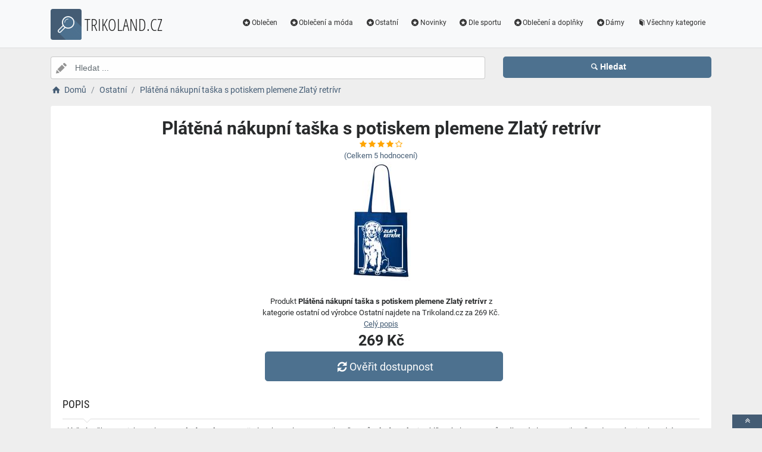

--- FILE ---
content_type: text/html; charset=utf-8
request_url: https://www.trikoland.cz/a/platena-nakupni-taska-s-potiskem-plemene-zlaty-retrivr/1259986
body_size: 5635
content:
<!DOCTYPE html><html lang=cs><head><script type=text/plain data-cookiecategory=analytics defer>
                (
                    function (w, d, s, l, i) {
                        w[l] = w[l] || [];
                        w[l].push({
                            'gtm.start': new Date().getTime(), event: 'gtm.js'
                        });
                        var f = d.getElementsByTagName(s)[0],
                            j = d.createElement(s),
                            dl = l != 'dataLayer' ? '&l=' + l : '';
                        j.async = true; j.src = 'https://www.googletagmanager.com/gtm.js?id=' + i + dl; f.parentNode.insertBefore(j, f);
                    })(window, document, 'script', 'dataLayer', 'GTM-TV2F6CS');
            </script><meta charset=utf-8><meta name=viewport content="width=device-width, initial-scale=1"><meta name=description content="Produkt Plátěná nákupní taška s potiskem plemene Zlatý retrívr"><meta name=title content="Plátěná nákupní taška s potiskem plemene Zlatý retrívr"><meta name=robots content="index, follow"><title>Plátěná nákupní taška s potiskem plemene Zlatý retrívr | Originální trička s potiskem, dárková trička, párová trička</title><link rel=icon type=image/x-icon href=/logo/logo.png><link rel=apple-touch-icon href=/logo/logo.png><link rel=stylesheet href=/Styles/css/pace_flash.min.css><link rel=stylesheet href=/Styles/css/bootstrap.min.css><link rel=stylesheet href=/Styles/css/style.min.css><body><noscript><iframe src="//www.googletagmanager.com/ns.html?id=GTM-TV2F6CS" height=0 width=0 style=display:none;visibility:hidden></iframe></noscript><div id=wrapper><div id=navbar class=header><nav class="navbar fixed-top navbar-site navbar-light bg-light navbar-expand-md" role=navigation><div class=container><div class=navbar-identity><a href="//www.Trikoland.cz/" class="navbar-brand logo logo-title"> <span> <i class="icon-search-2 ln-shadow-logo"></i> </span><span>TRIKOLAND.CZ</span> </a> <button aria-label=navbarCollapse data-target=.navbar-collapse data-toggle=collapse class="navbar-toggler pull-right" type=button> <svg width=30 height=30 focusable=false><path stroke=currentColor stroke-width=2 stroke-linecap=round stroke-miterlimit=10 d="M4 7h22M4 15h22M4 23h22" /></svg> </button></div><div class="navbar-collapse collapse"><ul class="nav navbar-nav ml-auto navbar-right"><li class=nav-item><a href=//www.Trikoland.cz/c/oblecen/294 class=nav-link><i class=icon-star-circled></i>Oblečen</a><li class=nav-item><a href=//www.Trikoland.cz/c/obleceni-a-moda/3 class=nav-link><i class=icon-star-circled></i>Oblečení a móda</a><li class=nav-item><a href=//www.Trikoland.cz/c/ostatni/169 class=nav-link><i class=icon-star-circled></i>Ostatní</a><li class=nav-item><a href=//www.Trikoland.cz/c/novinky/125 class=nav-link><i class=icon-star-circled></i>Novinky</a><li class=nav-item><a href=//www.Trikoland.cz/c/dle-sportu/128 class=nav-link><i class=icon-star-circled></i>Dle sportu</a><li class=nav-item><a href=//www.Trikoland.cz/c/obleceni-a-doplnky/157 class=nav-link><i class=icon-star-circled></i>Oblečení a doplňky</a><li class=nav-item><a href=//www.Trikoland.cz/c/damy/93 class=nav-link><i class=icon-star-circled></i>Dámy</a><li class=nav-item><a href=//www.Trikoland.cz/c class=nav-link><i class=icon-book></i>Všechny kategorie</a></ul></div></div></nav></div><div class=main-container><div class="container intro2"><div class="row search-row2 animated fadeInUp searchIntro2"><div class="col-xl-8 col-sm-8 search-col relative"><i class="icon-pencil-2 icon-append2"></i> <input name=searched id=searched class="form-control has-icon" placeholder="Hledat ..."></div><div class="col-xl-4 col-sm-4 search-col"><button onclick="window.location.href='/s/'+encodeURI(document.getElementById('searched').value)" class="btn btn-primary btn-search btn-block" style=margin-left:0.1px> <i class=icon-search></i><strong>Hledat</strong> </button></div></div></div><input type=hidden id=hfSearched name=hfSearched><div class=container><nav aria-label=breadcrumb role=navigation><ol itemscope itemtype=http://schema.org/BreadcrumbList class=breadcrumb><li itemprop=itemListElement itemscope itemtype=http://schema.org/ListItem class=breadcrumb-item><a itemprop=item href="//www.Trikoland.cz/"> <i class=icon-home></i> <span itemprop=name>Domů</span> </a><meta itemprop=position content=1><li itemprop=itemListElement itemscope itemtype=http://schema.org/ListItem class=breadcrumb-item><a itemprop=item href=//www.Trikoland.cz/c/ostatni/169> <span itemprop=name>Ostatní</span> </a><meta itemprop=position content=2><li itemprop=itemListElement itemscope itemtype=http://schema.org/ListItem class=breadcrumb-item><a itemprop=item href=//www.Trikoland.cz/a/platena-nakupni-taska-s-potiskem-plemene-zlaty-retrivr/1259986> <span itemprop=name>Plátěná nákupní taška s potiskem plemene Zlatý retrívr</span> </a><meta itemprop=position content=3></ol></nav></div><div class=container><div class=row><div class="col-md-12 page-content col-thin-right"><div class="inner inner-box ads-details-wrapper"><div class=detail-header><h1 class=auto-heading>Plátěná nákupní taška s potiskem plemene Zlatý retrívr</h1><div class="HodnoceniSlevaNovinkaDetail row"><div class=col-md-12><span class="fa fa-star checked"></span> <span class="fa fa-star checked"></span> <span class="fa fa-star checked"></span> <span class="fa fa-star checked"></span> <span class="fa fa-star-o checked"></span></div><div class=col-md-12><a rel=nofollow href="//www.Trikoland.cz/exit/a/1259986?g=1">(Celkem<span> 5 </span> hodnocení)</a></div><div class=col-md-12></div></div></div><div class=row><div class="col-md-12 imgDetailDiv"><a rel=nofollow href="//www.Trikoland.cz/exit/a/1259986?g=2"> <img class=myImg src=/myimages/platena-nakupni-taska-s-potiskem-plemene-zlaty-retrivr6524-46524-4.png onerror="this.src='/images/imgnotfound.jpg'" alt="Plátěná nákupní taška s potiskem plemene Zlatý retrívr"> </a></div><div class=myDetail-descr><span> Produkt <b>Plátěná nákupní taška s potiskem plemene Zlatý retrívr</b> z kategorie ostatní od výrobce Ostatní najdete na Trikoland.cz za 269 Kč. <a class=decor-underline rel=nofollow href="//www.Trikoland.cz/exit/a/1259986?g=4">Celý popis</a> </span> <span class=priceDetail> 269 Kč </span> <a class="btn btn-success btn-lg btnBig" rel=nofollow href="//www.Trikoland.cz/exit/a/1259986?g=3"> <i class=icon-arrows-cw></i> Ověřit dostupnost </a></div></div><div class=Ads-Details><h2 class=list-title>Popis</h2><div class=row><div class="ads-details-info-description col-md-12 break-word"><p>Plátěná taška s potiskem plemene <strong>Zlatý retrívr</strong> pro majitele tohoto plemene a milovníky psů. <strong>Zlatý retrívr</strong> je oblíbené plemeno psů - výborný plavec a milovník vody. Není to jen lovecké plemeno, ale také výborný společník a vodící pes. Dejte sbohem <strong>nudným igelitovým taškám</strong> a pořiďte si tuto skvělou <strong>plátěnou tašku</strong>, která perfektně doplní váš outfit.<p>Nevybrali jste si plátěnou tašku z naší nabídky? Napište nám na email <strong>info@bezvatriko.cz</strong> a určitě spolu něco vymyslíme.<h3 class=list-title>Vlastnosti produktu</h3><table><tbody><tr><td>Barva:<td>Modrá<tr><td>Dostupné velikosti:<td>40x45 cm</table></div></div><div class=myGrid><strong> Prodejce: <span> <a class=detail-info-end href=//www.Trikoland.cz/k/bezva-triko/3> Bezva triko </a> </span> </strong></div></div><div class="content-footer text-center"><a class="btn btn-block btn-lg" rel=nofollow href="//www.Trikoland.cz/exit/a/1259986?g=7"> <i class=icon-search-1></i> Zjistit více informací od prodejce <img class=sameProductShop src=/eshopsImages/bezva-triko.png alt="Bezva triko"> </a></div></div></div></div><div class="col-xl-12 content-box"><div class="row row-featured row-featured-category"><div class="col-xl-12 box-title"><div class=inner><h2><a href=//www.Trikoland.cz/c/ostatni/169>Další produkty z kategorie Ostatní</a></h2></div></div><div class="col-xl-12 content-box"><div class="row row-featured row-featured-category"><div class="col-md-4 col-6 f-article"><div class="inner innerArticle"><span> <span class="slevanovinka novinka"> Novinka</span> <span class="slevanovinka sleva">Sleva</span> </span> <a aria-label=damske-tricko-italsky-spinone-kvalitni-tisk-a-rychle-dodani-rating class=a-rating rel=nofollow href="//www.Trikoland.cz/exit/a/9894314?g=1"> <span class="fa fa-star checked"></span> <span class="fa fa-star checked"></span> <span class="fa fa-star checked"></span> <span class="fa fa-star checked"></span> <span class="fa fa-star-half-full checked"></span> </a> <a aria-label=damske-tricko-italsky-spinone-kvalitni-tisk-a-rychle-dodani-img rel=nofollow href="//www.Trikoland.cz/exit/a/9894314?g=2"> <span class=imgBox> <img loading=lazy class="pictureboxy img-responsive lazy" src=/myimages/damske-tricko-italsky-spinone-kvalitni-tisk-a-rychle-dodani10092-410092-4.png onerror="this.src='/images/imgnotfound.jpg'" alt="Dámské tričko Italský spinone - kvalitní tisk a rychlé dodání"> </span> </a> <a aria-label=damske-tricko-italsky-spinone-kvalitni-tisk-a-rychle-dodani-name class=articleName href=//www.Trikoland.cz/a/damske-tricko-italsky-spinone-kvalitni-tisk-a-rychle-dodani/9894314> Dámské tričko Italský spinone - kvalitní tisk a rychlé dodání </a> <span class=item-price><span class=item-price-discount>549 K&#x10D;</span> 429 K&#x10D;</span></div></div><div class="col-md-4 col-6 f-article"><div class="inner innerArticle"><span> <span class="slevanovinka novinka"> Novinka</span> <span class="slevanovinka sleva">Sleva</span> </span> <a aria-label=damske-retro-tricko-s-potlacou-znak-cssr-rating class=a-rating rel=nofollow href="//www.Trikoland.cz/exit/a/7310515?g=1"> <span class="fa fa-star checked"></span> <span class="fa fa-star checked"></span> <span class="fa fa-star checked"></span> <span class="fa fa-star checked"></span> <span class="fa fa-star checked"></span> </a> <a aria-label=damske-retro-tricko-s-potlacou-znak-cssr-img rel=nofollow href="//www.Trikoland.cz/exit/a/7310515?g=2"> <span class=imgBox> <img loading=lazy class="pictureboxy img-responsive lazy" src=/myimages/damske-retro-tricko-s-potlacou-znak-cssr9232-49232-4.png onerror="this.src='/images/imgnotfound.jpg'" alt="Dámské retro tričko s potlačou Znak ČSSR"> </span> </a> <a aria-label=damske-retro-tricko-s-potlacou-znak-cssr-name class=articleName href=//www.Trikoland.cz/a/damske-retro-tricko-s-potlacou-znak-cssr/7310515> Dámské retro tričko s potlačou Znak ČSSR </a> <span class=item-price><span class=item-price-discount>549 K&#x10D;</span> 429 K&#x10D;</span></div></div><div class="col-md-4 col-6 f-article"><div class="inner innerArticle"><span> <span class="slevanovinka novinka"> Novinka</span> <span class="slevanovinka sleva">Sleva</span> </span> <a aria-label=panske-tricko-motocross-tricko-pro-milovniky-motokrosu-rating class=a-rating rel=nofollow href="//www.Trikoland.cz/exit/a/10811519?g=1"> <span class="fa fa-star checked"></span> <span class="fa fa-star checked"></span> <span class="fa fa-star checked"></span> <span class="fa fa-star checked"></span> <span class="fa fa-star checked"></span> </a> <a aria-label=panske-tricko-motocross-tricko-pro-milovniky-motokrosu-img rel=nofollow href="//www.Trikoland.cz/exit/a/10811519?g=2"> <span class=imgBox> <img loading=lazy class="pictureboxy img-responsive lazy" src=/myimages/panske-tricko-motocross-tricko-pro-milovniky-motokrosu10628-410628-4.png onerror="this.src='/images/imgnotfound.jpg'" alt="Pánské tričko Motocross - tričko pro milovníky motokrosu"> </span> </a> <a aria-label=panske-tricko-motocross-tricko-pro-milovniky-motokrosu-name class=articleName href=//www.Trikoland.cz/a/panske-tricko-motocross-tricko-pro-milovniky-motokrosu/10811519> Pánské tričko Motocross - tričko pro milovníky motokrosu </a> <span class=item-price><span class=item-price-discount>549 K&#x10D;</span> 429 K&#x10D;</span></div></div><div class="col-md-4 col-6 f-article"><div class="inner innerArticle"><span> <span class="slevanovinka novinka"> Novinka</span> </span> <a aria-label=damske-tricko-s-potiskem-bmw-m3e92-tricko-pro-milovnice-aut-rating class=a-rating rel=nofollow href="//www.Trikoland.cz/exit/a/16520700?g=1"> <span class="fa fa-star checked"></span> <span class="fa fa-star checked"></span> <span class="fa fa-star checked"></span> <span class="fa fa-star checked"></span> <span class="fa fa-star-o checked"></span> </a> <a aria-label=damske-tricko-s-potiskem-bmw-m3e92-tricko-pro-milovnice-aut-img rel=nofollow href="//www.Trikoland.cz/exit/a/16520700?g=2"> <span class=imgBox> <img loading=lazy class="pictureboxy img-responsive lazy" src=/myimages/damske-tricko-s-potiskem-bmw-m3e92-tricko-pro-milovnice-aut14350-414350-4.png onerror="this.src='/images/imgnotfound.jpg'" alt="Dámské tričko s potiskem BMW-M3E92 - tričko pro milovnice aut"> </span> </a> <a aria-label=damske-tricko-s-potiskem-bmw-m3e92-tricko-pro-milovnice-aut-name class=articleName href=//www.Trikoland.cz/a/damske-tricko-s-potiskem-bmw-m3e92-tricko-pro-milovnice-aut/16520700> Dámské tričko s potiskem BMW-M3E92 - tričko pro milovnice aut </a> <span class=item-price> 429 K&#x10D;</span></div></div><div class="col-md-4 col-6 f-article"><div class="inner innerArticle"><span> <span class="slevanovinka novinka"> Novinka</span> <span class="slevanovinka sleva">Sleva</span> </span> <a aria-label=damske-vanocni-tricko-s-potiskem-vanocnich-postavicek-vanocni-tricko-rating class=a-rating rel=nofollow href="//www.Trikoland.cz/exit/a/7725667?g=1"> <span class="fa fa-star checked"></span> <span class="fa fa-star checked"></span> <span class="fa fa-star checked"></span> <span class="fa fa-star checked"></span> <span class="fa fa-star-half-full checked"></span> </a> <a aria-label=damske-vanocni-tricko-s-potiskem-vanocnich-postavicek-vanocni-tricko-img rel=nofollow href="//www.Trikoland.cz/exit/a/7725667?g=2"> <span class=imgBox> <img loading=lazy class="pictureboxy img-responsive lazy" src=/myimages/damske-vanocni-tricko-s-potiskem-vanocnich-postavicek-vanocni-tricko9450-49450-4.png onerror="this.src='/images/imgnotfound.jpg'" alt="Dámské vánoční tričko s potiskem vánočních postaviček - vánoční tričko"> </span> </a> <a aria-label=damske-vanocni-tricko-s-potiskem-vanocnich-postavicek-vanocni-tricko-name class=articleName href=//www.Trikoland.cz/a/damske-vanocni-tricko-s-potiskem-vanocnich-postavicek-vanocni-tricko/7725667> Dámské vánoční tričko s potiskem vánočních postaviček - vánoční tričko </a> <span class=item-price><span class=item-price-discount>549 K&#x10D;</span> 429 K&#x10D;</span></div></div><div class="col-md-4 col-6 f-article"><div class="inner innerArticle"><span> <span class="slevanovinka novinka"> Novinka</span> <span class="slevanovinka sleva">Sleva</span> </span> <a aria-label=panske-tricko-tep-a-kun-2-rating class=a-rating rel=nofollow href="//www.Trikoland.cz/exit/a/11356549?g=1"> <span class="fa fa-star checked"></span> <span class="fa fa-star checked"></span> <span class="fa fa-star checked"></span> <span class="fa fa-star-o checked"></span> <span class="fa fa-star-o checked"></span> </a> <a aria-label=panske-tricko-tep-a-kun-2-img rel=nofollow href="//www.Trikoland.cz/exit/a/11356549?g=2"> <span class=imgBox> <img loading=lazy class="pictureboxy img-responsive lazy" src=/myimages/panske-tricko-tep-a-kun-211205-411205-4.png onerror="this.src='/images/imgnotfound.jpg'" alt="Pánské tričko - Tep a kůň 2"> </span> </a> <a aria-label=panske-tricko-tep-a-kun-2-name class=articleName href=//www.Trikoland.cz/a/panske-tricko-tep-a-kun-2/11356549> Pánské tričko - Tep a kůň 2 </a> <span class=item-price><span class=item-price-discount>549 K&#x10D;</span> 429 K&#x10D;</span></div></div></div></div></div></div><div class="col-xl-12 content-box"><div class="row row-featured row-featured-category"><div class="col-xl-12 box-title"><div class=inner><h2><a href=//www.Trikoland.cz/b/ostatni/1>Další produkty od výrobce Ostatní</a></h2></div></div><div class="col-xl-12 content-box"><div class="row row-featured row-featured-category"><div class="col-md-4 col-6 f-article"><div class="inner innerArticle"><span> <span class="slevanovinka novinka"> Novinka</span> <span class="slevanovinka sleva">Sleva</span> </span> <a aria-label=detske-tricko-s-potiskem-plemene-welsh-corgi-cardigan-s-volitelnym-jmenem-rating class=a-rating rel=nofollow href="//www.Trikoland.cz/exit/a/10884169?g=1"> <span class="fa fa-star checked"></span> <span class="fa fa-star checked"></span> <span class="fa fa-star checked"></span> <span class="fa fa-star checked"></span> <span class="fa fa-star-half-full checked"></span> </a> <a aria-label=detske-tricko-s-potiskem-plemene-welsh-corgi-cardigan-s-volitelnym-jmenem-img rel=nofollow href="//www.Trikoland.cz/exit/a/10884169?g=2"> <span class=imgBox> <img loading=lazy class="pictureboxy img-responsive lazy" src=/myimages/detske-tricko-s-potiskem-plemene-welsh-corgi-cardigan-s-volitelnym-jmenem10851-410851-4.png onerror="this.src='/images/imgnotfound.jpg'" alt="Dětské tričko s potiskem plemene Welsh Corgi Cardigan s volitelným jménem"> </span> </a> <a aria-label=detske-tricko-s-potiskem-plemene-welsh-corgi-cardigan-s-volitelnym-jmenem-name class=articleName href=//www.Trikoland.cz/a/detske-tricko-s-potiskem-plemene-welsh-corgi-cardigan-s-volitelnym-jmenem/10884169> Dětské tričko s potiskem plemene Welsh Corgi Cardigan s volitelným jménem </a> <span class=item-price><span class=item-price-discount>399 K&#x10D;</span> 369 K&#x10D;</span></div></div><div class="col-md-4 col-6 f-article"><div class="inner innerArticle"><span> <span class="slevanovinka novinka"> Novinka</span> </span> <a aria-label=damska-mikina-pro-milovniky-zvirat-anglicky-buldok-tep-rating class=a-rating rel=nofollow href="//www.Trikoland.cz/exit/a/1318921?g=1"> <span class="fa fa-star checked"></span> <span class="fa fa-star checked"></span> <span class="fa fa-star checked"></span> <span class="fa fa-star checked"></span> <span class="fa fa-star-o checked"></span> </a> <a aria-label=damska-mikina-pro-milovniky-zvirat-anglicky-buldok-tep-img rel=nofollow href="//www.Trikoland.cz/exit/a/1318921?g=2"> <span class=imgBox> <img loading=lazy class="pictureboxy img-responsive lazy" src=/myimages/damska-mikina-pro-milovniky-zvirat-anglicky-buldok-tep6606-46606-4.png onerror="this.src='/images/imgnotfound.jpg'" alt="Dámská mikina pro milovníky zvířat - Anglický buldok tep"> </span> </a> <a aria-label=damska-mikina-pro-milovniky-zvirat-anglicky-buldok-tep-name class=articleName href=//www.Trikoland.cz/a/damska-mikina-pro-milovniky-zvirat-anglicky-buldok-tep/1318921> Dámská mikina pro milovníky zvířat - Anglický buldok tep </a> <span class=item-price> 859 K&#x10D;</span></div></div><div class="col-md-4 col-6 f-article"><div class="inner innerArticle"><span> <span class="slevanovinka novinka"> Novinka</span> <span class="slevanovinka sleva">Sleva</span> </span> <a aria-label=panske-tricko-s-potiskem-civava-pro-milovniky-psu-rating class=a-rating rel=nofollow href="//www.Trikoland.cz/exit/a/21268?g=1"> <span class="fa fa-star checked"></span> <span class="fa fa-star checked"></span> <span class="fa fa-star checked"></span> <span class="fa fa-star checked"></span> <span class="fa fa-star-o checked"></span> </a> <a aria-label=panske-tricko-s-potiskem-civava-pro-milovniky-psu-img rel=nofollow href="//www.Trikoland.cz/exit/a/21268?g=2"> <span class=imgBox> <img loading=lazy class="pictureboxy img-responsive lazy" src=/myimages/panske-tricko-s-potiskem-civava-pro-milovniky-psu5594-45594-4.png onerror="this.src='/images/imgnotfound.jpg'" alt="Pánské tričko s potiskem Čivava - pro milovníky psů"> </span> </a> <a aria-label=panske-tricko-s-potiskem-civava-pro-milovniky-psu-name class=articleName href=//www.Trikoland.cz/a/panske-tricko-s-potiskem-civava-pro-milovniky-psu/21268> Pánské tričko s potiskem Čivava - pro milovníky psů </a> <span class=item-price><span class=item-price-discount>549 K&#x10D;</span> 429 K&#x10D;</span></div></div><div class="col-md-4 col-6 f-article"><div class="inner innerArticle"><span> <span class="slevanovinka novinka"> Novinka</span> </span> <a aria-label=damska-divci-mikina-s-potiskem-vesmirne-agentury-nasa-rating class=a-rating rel=nofollow href="//www.Trikoland.cz/exit/a/11767?g=1"> <span class="fa fa-star checked"></span> <span class="fa fa-star checked"></span> <span class="fa fa-star checked"></span> <span class="fa fa-star checked"></span> <span class="fa fa-star-o checked"></span> </a> <a aria-label=damska-divci-mikina-s-potiskem-vesmirne-agentury-nasa-img rel=nofollow href="//www.Trikoland.cz/exit/a/11767?g=2"> <span class=imgBox> <img loading=lazy class="pictureboxy img-responsive lazy" src=/myimages/damska-divci-mikina-s-potiskem-vesmirne-agentury-nasa2784-42784-4.png onerror="this.src='/images/imgnotfound.jpg'" alt="Dámská / dívčí mikina s potiskem vesmírné agentury NASA"> </span> </a> <a aria-label=damska-divci-mikina-s-potiskem-vesmirne-agentury-nasa-name class=articleName href=//www.Trikoland.cz/a/damska-divci-mikina-s-potiskem-vesmirne-agentury-nasa/11767> Dámská / dívčí mikina s potiskem vesmírné agentury NASA </a> <span class=item-price> 859 K&#x10D;</span></div></div><div class="col-md-4 col-6 f-article"><div class="inner innerArticle"><span> <span class="slevanovinka novinka"> Novinka</span> <span class="slevanovinka sleva">Sleva</span> </span> <a aria-label=detske-tricko-s-potiskem-plemene-anglicky-springrspanel-s-volitelnym-jmenem-rating class=a-rating rel=nofollow href="//www.Trikoland.cz/exit/a/10884392?g=1"> <span class="fa fa-star checked"></span> <span class="fa fa-star checked"></span> <span class="fa fa-star checked"></span> <span class="fa fa-star-o checked"></span> <span class="fa fa-star-o checked"></span> </a> <a aria-label=detske-tricko-s-potiskem-plemene-anglicky-springrspanel-s-volitelnym-jmenem-img rel=nofollow href="//www.Trikoland.cz/exit/a/10884392?g=2"> <span class=imgBox> <img loading=lazy class="pictureboxy img-responsive lazy" src=/myimages/detske-tricko-s-potiskem-plemene-anglicky-springrspanel-s-volitelnym-jmenem10875-410875-4.png onerror="this.src='/images/imgnotfound.jpg'" alt="Dětské tričko s potiskem plemene Anglický špringršpaněl s volitelným jménem"> </span> </a> <a aria-label=detske-tricko-s-potiskem-plemene-anglicky-springrspanel-s-volitelnym-jmenem-name class=articleName href=//www.Trikoland.cz/a/detske-tricko-s-potiskem-plemene-anglicky-springrspanel-s-volitelnym-jmenem/10884392> Dětské tričko s potiskem plemene Anglický špringršpaněl s volitelným jménem </a> <span class=item-price><span class=item-price-discount>399 K&#x10D;</span> 369 K&#x10D;</span></div></div><div class="col-md-4 col-6 f-article"><div class="inner innerArticle"><span class="slevanovinka top">TOP</span> <a aria-label=ksiltovka-turisticka-znacka-cervena-skvely-darek-pro-turisty-rating class=a-rating rel=nofollow href="//www.Trikoland.cz/exit/a/10956436?g=1"> <span class="fa fa-star checked"></span> <span class="fa fa-star checked"></span> <span class="fa fa-star checked"></span> <span class="fa fa-star checked"></span> <span class="fa fa-star-half-full checked"></span> </a> <a aria-label=ksiltovka-turisticka-znacka-cervena-skvely-darek-pro-turisty-img rel=nofollow href="//www.Trikoland.cz/exit/a/10956436?g=2"> <span class=imgBox> <img loading=lazy class="pictureboxy img-responsive lazy" src=/myimages/ksiltovka-turisticka-znacka-cervena-skvely-darek-pro-turisty10884-1410884-14.png onerror="this.src='/images/imgnotfound.jpg'" alt="Kšiltovka Turistická značka - červená - skvělý dárek pro turisty"> </span> </a> <a aria-label=ksiltovka-turisticka-znacka-cervena-skvely-darek-pro-turisty-name class=articleName href=//www.Trikoland.cz/a/ksiltovka-turisticka-znacka-cervena-skvely-darek-pro-turisty/10956436> Kšiltovka Turistická značka - červená - skvělý dárek pro turisty </a> <span class=item-price> 349 K&#x10D;</span></div></div></div></div></div></div><div class="col-xl-12 content-box"><div class="row row-featured row-featured-category"><div class="col-xl-12 box-title no-border"><div class=inner><h2><a href=/e>Oblíbené E-shopy </a></h2></div></div><div class="col-xl-2 col-md-3 col-sm-3 col-xs-4 f-category" style=height:193.978px><div class="inner eshopDiv"><a href=//www.Trikoland.cz/exit/e/3> <span class=imgBox> <img loading=lazy class="pictureboxy img-responsive lazy" style=max-height:400px src=/eshopsImages/bezva-triko.png onerror="this.src='/images/imgnotfound.jpg'" alt="Bezva triko"> </span> <span class=imgBoxSpan>Bezva triko</span> </a></div></div><div class="col-xl-2 col-md-3 col-sm-3 col-xs-4 f-category" style=height:193.978px><div class="inner eshopDiv"><a href=//www.Trikoland.cz/exit/e/4> <span class=imgBox> <img loading=lazy class="pictureboxy img-responsive lazy" style=max-height:400px src=/eshopsImages/naboso.png onerror="this.src='/images/imgnotfound.jpg'" alt=NaBoso> </span> <span class=imgBoxSpan>NaBoso</span> </a></div></div><div class="col-xl-2 col-md-3 col-sm-3 col-xs-4 f-category" style=height:193.978px><div class="inner eshopDiv"><a href=//www.Trikoland.cz/exit/e/1> <span class=imgBox> <img loading=lazy class="pictureboxy img-responsive lazy" style=max-height:400px src=/eshopsImages/raj-tricek.png onerror="this.src='/images/imgnotfound.jpg'" alt="Ráj triček"> </span> <span class=imgBoxSpan>R&#xE1;j tri&#x10D;ek</span> </a></div></div><div class="col-xl-2 col-md-3 col-sm-3 col-xs-4 f-category" style=height:193.978px><div class="inner eshopDiv"><a href=//www.Trikoland.cz/exit/e/2> <span class=imgBox> <img loading=lazy class="pictureboxy img-responsive lazy" style=max-height:400px src=/eshopsImages/trika.png onerror="this.src='/images/imgnotfound.jpg'" alt=Trika> </span> <span class=imgBoxSpan>Trika</span> </a></div></div></div></div></div></div><input name=Antiforgery type=hidden value=CfDJ8J3_-KEvWtdOip023gJIvXz37tJoRcdszokzkJkST7mbvPbBQki-vwuHeIcZFMlA_7_btDO3suXsKcdXwuNgeYfgs5JkMlyXMVqn79thCLcrAeHs_eW5FHtAF3wIVJDdb0naDiozSvveZ0O7myGazIA><div class=page-info><div class=bg-overly><div class="container text-center section-promo"><div class=row><div class="col-sm-4 col-xs-6 col-xxs-12"><div class=iconbox-wrap><div class=iconbox><div class=iconbox-wrap-icon><i class=icon-gift></i></div><div class=iconbox-wrap-content><span class=myCount>19389</span><div class=iconbox-wrap-text>Produktů</div></div></div></div></div><div class="col-sm-4 col-xs-6 col-xxs-12"><div class=iconbox-wrap><div class=iconbox><div class=iconbox-wrap-icon><i class=icon-book></i></div><div class=iconbox-wrap-content><span class=myCount>159</span><div class=iconbox-wrap-text>Kategorií</div></div></div></div></div><div class="col-sm-4 col-xs-6 col-xxs-12"><div class=iconbox-wrap><div class=iconbox><div class=iconbox-wrap-icon><i class=icon-bandcamp></i></div><div class=iconbox-wrap-content><span class=myCount>155</span><div class=iconbox-wrap-text>Značek</div></div></div></div></div></div></div></div></div><footer class=main-footer><div class=footer-content><div class=container><div class="myFooter row"><div class="col-xl-6 col-xl-6 col-md-6 col-6"><span class=footer-title>O nás</span> <span> Oživte svůj šatník originálním a stylovým tričkem. U nás v katalogu najdete kvalitní trika pro děti, muže i ženy. Nabízíme vtipná a originální trička s potiskem, párová trička, narozeninová trička pro maminku, tatínka, bratra, sestru, kamaráda nebo pro děti od nejmenších až po dospěláky. </span></div><div class="col-xl-2 col-xl-2 col-md-2 col-6"><div class=footer-col><span class=footer-title>Informace</span><ul class="list-unstyled footer-nav"><li><a href=//www.Trikoland.cz/slevove-kupony-akce>Slevové kupóny a akce</a><li><a href=//www.Trikoland.cz/c>Všechny kategorie</a><li><a href=//www.Trikoland.cz/b>Všechny značky</a><li><a href=//www.Trikoland.cz/e>Všechny e-shopy</a><li><a href=//www.Trikoland.cz/n>Novinky</a><li><a href=//www.Trikoland.cz/d>Slevy</a></ul></div></div><div class="col-xl-2 col-xl-2 col-md-2 col-6"><div class=footer-col><span class=footer-title>Blog</span><ul class="list-unstyled footer-nav"><li><a href=//www.Trikoland.cz/blog>Náš magazín</a></ul></div></div><div class="col-xl-2 col-xl-2 col-md-2 col-6"><div class=footer-col><span class=footer-title>Stránky</span><ul class="list-unstyled footer-nav"><li><a href=//www.Trikoland.cz/o-nas>O nás</a><li><a href=//www.Trikoland.cz/cookies>Cookies</a></ul></div></div><div style=clear:both></div><div class=row style=padding-left:15px><a href=//www.Trikoland.cz/k/raj-tricek/1 class=nav-link>R&#xE1;j tri&#x10D;ek</a> <a href=//www.Trikoland.cz/k/trika/2 class=nav-link>Trika</a> <a href=//www.Trikoland.cz/k/bezva-triko/3 class=nav-link>Bezva triko</a> <a href=//www.Trikoland.cz/k/naboso/4 class=nav-link>NaBoso</a></div><div class=col-xl-12><div class="copy-info text-center">©TRIKOLAND.CZ 2026</div></div></div></div><a aria-label=toTop href=#top class="back-top text-center" onclick="$('body,html').animate({scrollTop:0},500);return false" style=display:inline> <i class="fa fa-angle-double-up"></i> </a></div></footer></div><script src=/js/jquery.min.js></script><script src=/js/popper.min.js></script><script src=/js/pace.min.js></script><script src=/js/bootstrap.min.js></script><script src=/js/vendors.min.js></script><script src=/js/script.js></script><script src=/js/jquery-ui.js></script><script src=/js/cookieconsent.js></script><script src=/js/cookieconsent-init.js></script><script src=/js/JsSearch.js></script><script type=application/ld+json>{"@context":"https://schema.org/","@type":"Product","name":"Plátěná nákupní taška s potiskem plemene Zlatý retrívr","gtin":"-","image":"/myimages/platena-nakupni-taska-s-potiskem-plemene-zlaty-retrivr6524-46524-4.png","description":"<p>Plátěná taška s potiskem plemene <strong>Zlatý retrívr</strong> pro majitele tohoto plemene a milovníky psů. <strong>Zlatý retrívr</strong> je oblíbené plemeno psů - výborný plavec a milovník vody. Není to jen lovecké plemeno, ale také výborný společník a vodící pes. Dejte sbohem <strong>nudným igelitovým taškám</strong> a pořiďte si tuto skvělou <strong>plátěnou tašku</strong>, která perfektně doplní váš outfit.</p>
<p>Nevybrali jste si plátěnou tašku z naší nabídky? Napište nám na email <strong>info@bezvatriko.cz</strong> a určitě spolu něco vymyslíme.</p>","sku":"6524-4","brand":{"@type":"Brand","name":"Bezva triko"},"aggregateRating":{"@type":"AggregateRating","ratingValue":"4.5","ratingCount":"4","bestRating":"5","worstRating":"1"},"offers":{"@type":"Offer","url":"www.trikoland.cz/a/platena-nakupni-taska-s-potiskem-plemene-zlaty-retrivr/1259986","priceCurrency":"CZK","price":"269","itemCondition":"http://schema.org/NewCondition","availability":"https://schema.org/InStock"}}</script>